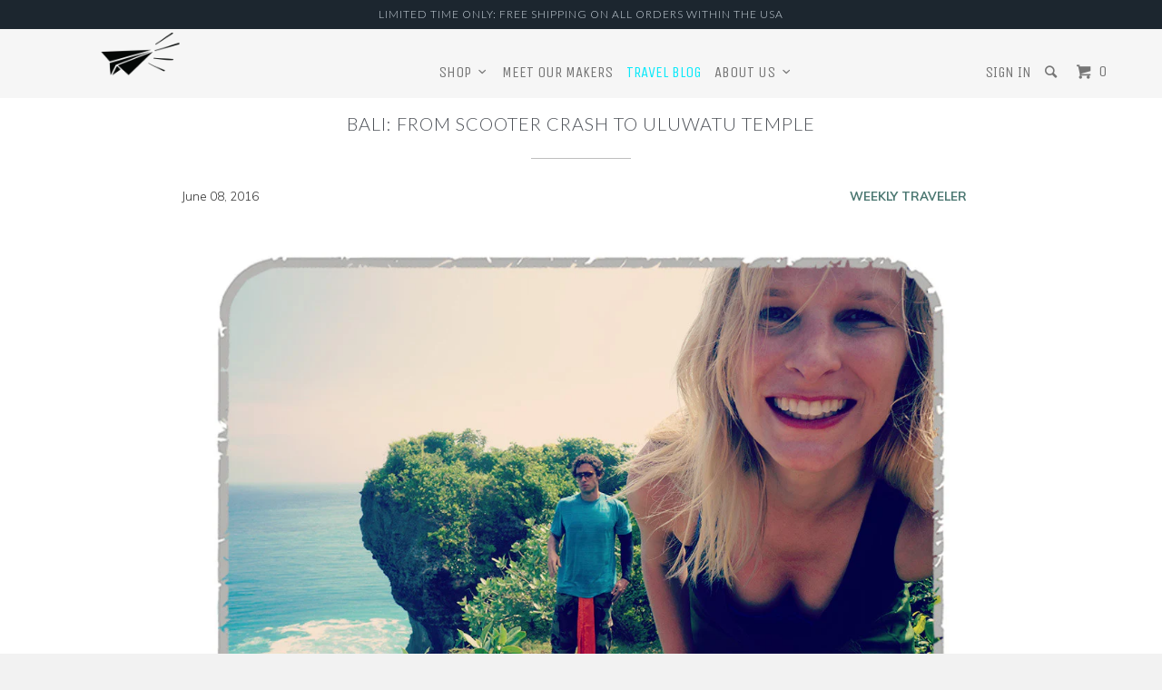

--- FILE ---
content_type: text/html; charset=utf-8
request_url: https://makerstravelers.com/blogs/travelers-and-tips/181649607-this-was-week-2
body_size: 14282
content:
<!DOCTYPE html>
<!--[if lt IE 7 ]><html class="ie ie6" lang="en"> <![endif]-->
<!--[if IE 7 ]><html class="ie ie7" lang="en"> <![endif]-->
<!--[if IE 8 ]><html class="ie ie8" lang="en"> <![endif]-->
<!--[if IE 9 ]><html class="ie ie9" lang="en"> <![endif]-->
<!--[if (gte IE 10)|!(IE)]><!--><html lang="en"> <!--<![endif]-->
  <head>
    <meta charset="utf-8">
    <meta http-equiv="cleartype" content="on">
    <meta name="robots" content="index,follow">

    
    <title>A Week #2 recap of our new life abroad in Bali - Makers Travelers</title>

    
      <meta name="description" content="The Weekly Traveler is Megan and Tyler&#39;s recap of highlights and memorable moments after a full week of traveling around our new home.    This Was Our Second Week In Bali   Saw what the edge of the world probably looks like - - - And Megan played a little game of chicken with it - - - We both ended up with a case of th" />
    

    <!-- Custom Fonts -->
    
      <link href="//fonts.googleapis.com/css?family=.|Cabin:light,normal,bold|Lato:light,normal,bold|Unica+One:light,normal,bold|Muli:light,normal,bold|Muli:light,normal,bold" rel="stylesheet" type="text/css" />
    

    

<meta name="author" content="Makers Travelers">
<meta property="og:url" content="https://makerstravelers.com/blogs/travelers-and-tips/181649607-this-was-week-2">
<meta property="og:site_name" content="Makers Travelers">


  <meta property="og:type" content="article">
  <meta property="og:title" content="Bali: From scooter crash to Uluwatu Temple">
  
  
    <meta property="og:image" content="http://makerstravelers.com/cdn/shop/articles/makers.travelers.week2.icon_600x.jpg?v=1465269389">
    <meta property="og:image:secure_url" content="https://makerstravelers.com/cdn/shop/articles/makers.travelers.week2.icon_600x.jpg?v=1465269389">
  


  <meta property="og:description" content="The Weekly Traveler is Megan and Tyler&#39;s recap of highlights and memorable moments after a full week of traveling around our new home.    This Was Our Second Week In Bali   Saw what the edge of the world probably looks like - - - And Megan played a little game of chicken with it - - - We both ended up with a case of th">




<meta name="twitter:card" content="summary">

  <meta name="twitter:title" content="Bali: From scooter crash to Uluwatu Temple">
  <meta name="twitter:description" content="The Weekly Traveler is Megan and Tyler&#39;s recap of highlights and memorable moments after a full week of traveling around our new home.    This Was Our Second Week In Bali   Saw what the edge of the world probably looks like - - - And Megan played a little game of chicken with it - - - We both ended up with a case of th">
  
    <meta property="twitter:image" content="http://makerstravelers.com/cdn/shop/articles/makers.travelers.week2.icon_600x.jpg?v=1465269389">
  


    
    

    <!-- Mobile Specific Metas -->
    <meta name="HandheldFriendly" content="True">
    <meta name="MobileOptimized" content="320">
    <meta name="viewport" content="width=device-width,initial-scale=1">
    <meta name="theme-color" content="#ffffff">

    <!-- Stylesheets for Parallax 2.4.4 -->
    <link href="//makerstravelers.com/cdn/shop/t/3/assets/styles.scss.css?v=102006936208275005061674755929" rel="stylesheet" type="text/css" media="all" />
    <link rel="shortcut icon" type="image/x-icon" href="//makerstravelers.com/cdn/shop/t/3/assets/favicon.png?v=11233173419804126731480524558">
    <link rel="canonical" href="https://makerstravelers.com/blogs/travelers-and-tips/181649607-this-was-week-2" />

    

    <script src="//makerstravelers.com/cdn/shop/t/3/assets/app.js?v=170282491561258679451505583172" type="text/javascript"></script>
    

    <!--[if lte IE 8]>
      <link href="//makerstravelers.com/cdn/shop/t/3/assets/ie.css?v=175465007136656118751480524554" rel="stylesheet" type="text/css" media="all" />
      <script src="//makerstravelers.com/cdn/shop/t/3/assets/skrollr.ie.js?v=116292453382836155221480524552" type="text/javascript"></script>
    <![endif]-->

    <script>window.performance && window.performance.mark && window.performance.mark('shopify.content_for_header.start');</script><meta id="shopify-digital-wallet" name="shopify-digital-wallet" content="/11941160/digital_wallets/dialog">
<meta name="shopify-checkout-api-token" content="f8cf11cdbafbacd1bef1baba534cbd39">
<meta id="in-context-paypal-metadata" data-shop-id="11941160" data-venmo-supported="false" data-environment="production" data-locale="en_US" data-paypal-v4="true" data-currency="USD">
<link rel="alternate" type="application/atom+xml" title="Feed" href="/blogs/travelers-and-tips.atom" />
<script async="async" src="/checkouts/internal/preloads.js?locale=en-US"></script>
<link rel="preconnect" href="https://shop.app" crossorigin="anonymous">
<script async="async" src="https://shop.app/checkouts/internal/preloads.js?locale=en-US&shop_id=11941160" crossorigin="anonymous"></script>
<script id="shopify-features" type="application/json">{"accessToken":"f8cf11cdbafbacd1bef1baba534cbd39","betas":["rich-media-storefront-analytics"],"domain":"makerstravelers.com","predictiveSearch":true,"shopId":11941160,"locale":"en"}</script>
<script>var Shopify = Shopify || {};
Shopify.shop = "makerstravelers.myshopify.com";
Shopify.locale = "en";
Shopify.currency = {"active":"USD","rate":"1.0"};
Shopify.country = "US";
Shopify.theme = {"name":"parallax-November-30-2016","id":162830026,"schema_name":null,"schema_version":null,"theme_store_id":null,"role":"main"};
Shopify.theme.handle = "null";
Shopify.theme.style = {"id":null,"handle":null};
Shopify.cdnHost = "makerstravelers.com/cdn";
Shopify.routes = Shopify.routes || {};
Shopify.routes.root = "/";</script>
<script type="module">!function(o){(o.Shopify=o.Shopify||{}).modules=!0}(window);</script>
<script>!function(o){function n(){var o=[];function n(){o.push(Array.prototype.slice.apply(arguments))}return n.q=o,n}var t=o.Shopify=o.Shopify||{};t.loadFeatures=n(),t.autoloadFeatures=n()}(window);</script>
<script>
  window.ShopifyPay = window.ShopifyPay || {};
  window.ShopifyPay.apiHost = "shop.app\/pay";
  window.ShopifyPay.redirectState = null;
</script>
<script id="shop-js-analytics" type="application/json">{"pageType":"article"}</script>
<script defer="defer" async type="module" src="//makerstravelers.com/cdn/shopifycloud/shop-js/modules/v2/client.init-shop-cart-sync_BN7fPSNr.en.esm.js"></script>
<script defer="defer" async type="module" src="//makerstravelers.com/cdn/shopifycloud/shop-js/modules/v2/chunk.common_Cbph3Kss.esm.js"></script>
<script defer="defer" async type="module" src="//makerstravelers.com/cdn/shopifycloud/shop-js/modules/v2/chunk.modal_DKumMAJ1.esm.js"></script>
<script type="module">
  await import("//makerstravelers.com/cdn/shopifycloud/shop-js/modules/v2/client.init-shop-cart-sync_BN7fPSNr.en.esm.js");
await import("//makerstravelers.com/cdn/shopifycloud/shop-js/modules/v2/chunk.common_Cbph3Kss.esm.js");
await import("//makerstravelers.com/cdn/shopifycloud/shop-js/modules/v2/chunk.modal_DKumMAJ1.esm.js");

  window.Shopify.SignInWithShop?.initShopCartSync?.({"fedCMEnabled":true,"windoidEnabled":true});

</script>
<script>
  window.Shopify = window.Shopify || {};
  if (!window.Shopify.featureAssets) window.Shopify.featureAssets = {};
  window.Shopify.featureAssets['shop-js'] = {"shop-cart-sync":["modules/v2/client.shop-cart-sync_CJVUk8Jm.en.esm.js","modules/v2/chunk.common_Cbph3Kss.esm.js","modules/v2/chunk.modal_DKumMAJ1.esm.js"],"init-fed-cm":["modules/v2/client.init-fed-cm_7Fvt41F4.en.esm.js","modules/v2/chunk.common_Cbph3Kss.esm.js","modules/v2/chunk.modal_DKumMAJ1.esm.js"],"init-shop-email-lookup-coordinator":["modules/v2/client.init-shop-email-lookup-coordinator_Cc088_bR.en.esm.js","modules/v2/chunk.common_Cbph3Kss.esm.js","modules/v2/chunk.modal_DKumMAJ1.esm.js"],"init-windoid":["modules/v2/client.init-windoid_hPopwJRj.en.esm.js","modules/v2/chunk.common_Cbph3Kss.esm.js","modules/v2/chunk.modal_DKumMAJ1.esm.js"],"shop-button":["modules/v2/client.shop-button_B0jaPSNF.en.esm.js","modules/v2/chunk.common_Cbph3Kss.esm.js","modules/v2/chunk.modal_DKumMAJ1.esm.js"],"shop-cash-offers":["modules/v2/client.shop-cash-offers_DPIskqss.en.esm.js","modules/v2/chunk.common_Cbph3Kss.esm.js","modules/v2/chunk.modal_DKumMAJ1.esm.js"],"shop-toast-manager":["modules/v2/client.shop-toast-manager_CK7RT69O.en.esm.js","modules/v2/chunk.common_Cbph3Kss.esm.js","modules/v2/chunk.modal_DKumMAJ1.esm.js"],"init-shop-cart-sync":["modules/v2/client.init-shop-cart-sync_BN7fPSNr.en.esm.js","modules/v2/chunk.common_Cbph3Kss.esm.js","modules/v2/chunk.modal_DKumMAJ1.esm.js"],"init-customer-accounts-sign-up":["modules/v2/client.init-customer-accounts-sign-up_CfPf4CXf.en.esm.js","modules/v2/client.shop-login-button_DeIztwXF.en.esm.js","modules/v2/chunk.common_Cbph3Kss.esm.js","modules/v2/chunk.modal_DKumMAJ1.esm.js"],"pay-button":["modules/v2/client.pay-button_CgIwFSYN.en.esm.js","modules/v2/chunk.common_Cbph3Kss.esm.js","modules/v2/chunk.modal_DKumMAJ1.esm.js"],"init-customer-accounts":["modules/v2/client.init-customer-accounts_DQ3x16JI.en.esm.js","modules/v2/client.shop-login-button_DeIztwXF.en.esm.js","modules/v2/chunk.common_Cbph3Kss.esm.js","modules/v2/chunk.modal_DKumMAJ1.esm.js"],"avatar":["modules/v2/client.avatar_BTnouDA3.en.esm.js"],"init-shop-for-new-customer-accounts":["modules/v2/client.init-shop-for-new-customer-accounts_CsZy_esa.en.esm.js","modules/v2/client.shop-login-button_DeIztwXF.en.esm.js","modules/v2/chunk.common_Cbph3Kss.esm.js","modules/v2/chunk.modal_DKumMAJ1.esm.js"],"shop-follow-button":["modules/v2/client.shop-follow-button_BRMJjgGd.en.esm.js","modules/v2/chunk.common_Cbph3Kss.esm.js","modules/v2/chunk.modal_DKumMAJ1.esm.js"],"checkout-modal":["modules/v2/client.checkout-modal_B9Drz_yf.en.esm.js","modules/v2/chunk.common_Cbph3Kss.esm.js","modules/v2/chunk.modal_DKumMAJ1.esm.js"],"shop-login-button":["modules/v2/client.shop-login-button_DeIztwXF.en.esm.js","modules/v2/chunk.common_Cbph3Kss.esm.js","modules/v2/chunk.modal_DKumMAJ1.esm.js"],"lead-capture":["modules/v2/client.lead-capture_DXYzFM3R.en.esm.js","modules/v2/chunk.common_Cbph3Kss.esm.js","modules/v2/chunk.modal_DKumMAJ1.esm.js"],"shop-login":["modules/v2/client.shop-login_CA5pJqmO.en.esm.js","modules/v2/chunk.common_Cbph3Kss.esm.js","modules/v2/chunk.modal_DKumMAJ1.esm.js"],"payment-terms":["modules/v2/client.payment-terms_BxzfvcZJ.en.esm.js","modules/v2/chunk.common_Cbph3Kss.esm.js","modules/v2/chunk.modal_DKumMAJ1.esm.js"]};
</script>
<script id="__st">var __st={"a":11941160,"offset":-28800,"reqid":"cce5c7dd-a9e5-4ad6-975d-b77b3705d64e-1770138148","pageurl":"makerstravelers.com\/blogs\/travelers-and-tips\/181649607-this-was-week-2","s":"articles-181649607","u":"44f00082cca1","p":"article","rtyp":"article","rid":181649607};</script>
<script>window.ShopifyPaypalV4VisibilityTracking = true;</script>
<script id="captcha-bootstrap">!function(){'use strict';const t='contact',e='account',n='new_comment',o=[[t,t],['blogs',n],['comments',n],[t,'customer']],c=[[e,'customer_login'],[e,'guest_login'],[e,'recover_customer_password'],[e,'create_customer']],r=t=>t.map((([t,e])=>`form[action*='/${t}']:not([data-nocaptcha='true']) input[name='form_type'][value='${e}']`)).join(','),a=t=>()=>t?[...document.querySelectorAll(t)].map((t=>t.form)):[];function s(){const t=[...o],e=r(t);return a(e)}const i='password',u='form_key',d=['recaptcha-v3-token','g-recaptcha-response','h-captcha-response',i],f=()=>{try{return window.sessionStorage}catch{return}},m='__shopify_v',_=t=>t.elements[u];function p(t,e,n=!1){try{const o=window.sessionStorage,c=JSON.parse(o.getItem(e)),{data:r}=function(t){const{data:e,action:n}=t;return t[m]||n?{data:e,action:n}:{data:t,action:n}}(c);for(const[e,n]of Object.entries(r))t.elements[e]&&(t.elements[e].value=n);n&&o.removeItem(e)}catch(o){console.error('form repopulation failed',{error:o})}}const l='form_type',E='cptcha';function T(t){t.dataset[E]=!0}const w=window,h=w.document,L='Shopify',v='ce_forms',y='captcha';let A=!1;((t,e)=>{const n=(g='f06e6c50-85a8-45c8-87d0-21a2b65856fe',I='https://cdn.shopify.com/shopifycloud/storefront-forms-hcaptcha/ce_storefront_forms_captcha_hcaptcha.v1.5.2.iife.js',D={infoText:'Protected by hCaptcha',privacyText:'Privacy',termsText:'Terms'},(t,e,n)=>{const o=w[L][v],c=o.bindForm;if(c)return c(t,g,e,D).then(n);var r;o.q.push([[t,g,e,D],n]),r=I,A||(h.body.append(Object.assign(h.createElement('script'),{id:'captcha-provider',async:!0,src:r})),A=!0)});var g,I,D;w[L]=w[L]||{},w[L][v]=w[L][v]||{},w[L][v].q=[],w[L][y]=w[L][y]||{},w[L][y].protect=function(t,e){n(t,void 0,e),T(t)},Object.freeze(w[L][y]),function(t,e,n,w,h,L){const[v,y,A,g]=function(t,e,n){const i=e?o:[],u=t?c:[],d=[...i,...u],f=r(d),m=r(i),_=r(d.filter((([t,e])=>n.includes(e))));return[a(f),a(m),a(_),s()]}(w,h,L),I=t=>{const e=t.target;return e instanceof HTMLFormElement?e:e&&e.form},D=t=>v().includes(t);t.addEventListener('submit',(t=>{const e=I(t);if(!e)return;const n=D(e)&&!e.dataset.hcaptchaBound&&!e.dataset.recaptchaBound,o=_(e),c=g().includes(e)&&(!o||!o.value);(n||c)&&t.preventDefault(),c&&!n&&(function(t){try{if(!f())return;!function(t){const e=f();if(!e)return;const n=_(t);if(!n)return;const o=n.value;o&&e.removeItem(o)}(t);const e=Array.from(Array(32),(()=>Math.random().toString(36)[2])).join('');!function(t,e){_(t)||t.append(Object.assign(document.createElement('input'),{type:'hidden',name:u})),t.elements[u].value=e}(t,e),function(t,e){const n=f();if(!n)return;const o=[...t.querySelectorAll(`input[type='${i}']`)].map((({name:t})=>t)),c=[...d,...o],r={};for(const[a,s]of new FormData(t).entries())c.includes(a)||(r[a]=s);n.setItem(e,JSON.stringify({[m]:1,action:t.action,data:r}))}(t,e)}catch(e){console.error('failed to persist form',e)}}(e),e.submit())}));const S=(t,e)=>{t&&!t.dataset[E]&&(n(t,e.some((e=>e===t))),T(t))};for(const o of['focusin','change'])t.addEventListener(o,(t=>{const e=I(t);D(e)&&S(e,y())}));const B=e.get('form_key'),M=e.get(l),P=B&&M;t.addEventListener('DOMContentLoaded',(()=>{const t=y();if(P)for(const e of t)e.elements[l].value===M&&p(e,B);[...new Set([...A(),...v().filter((t=>'true'===t.dataset.shopifyCaptcha))])].forEach((e=>S(e,t)))}))}(h,new URLSearchParams(w.location.search),n,t,e,['guest_login'])})(!0,!0)}();</script>
<script integrity="sha256-4kQ18oKyAcykRKYeNunJcIwy7WH5gtpwJnB7kiuLZ1E=" data-source-attribution="shopify.loadfeatures" defer="defer" src="//makerstravelers.com/cdn/shopifycloud/storefront/assets/storefront/load_feature-a0a9edcb.js" crossorigin="anonymous"></script>
<script crossorigin="anonymous" defer="defer" src="//makerstravelers.com/cdn/shopifycloud/storefront/assets/shopify_pay/storefront-65b4c6d7.js?v=20250812"></script>
<script data-source-attribution="shopify.dynamic_checkout.dynamic.init">var Shopify=Shopify||{};Shopify.PaymentButton=Shopify.PaymentButton||{isStorefrontPortableWallets:!0,init:function(){window.Shopify.PaymentButton.init=function(){};var t=document.createElement("script");t.src="https://makerstravelers.com/cdn/shopifycloud/portable-wallets/latest/portable-wallets.en.js",t.type="module",document.head.appendChild(t)}};
</script>
<script data-source-attribution="shopify.dynamic_checkout.buyer_consent">
  function portableWalletsHideBuyerConsent(e){var t=document.getElementById("shopify-buyer-consent"),n=document.getElementById("shopify-subscription-policy-button");t&&n&&(t.classList.add("hidden"),t.setAttribute("aria-hidden","true"),n.removeEventListener("click",e))}function portableWalletsShowBuyerConsent(e){var t=document.getElementById("shopify-buyer-consent"),n=document.getElementById("shopify-subscription-policy-button");t&&n&&(t.classList.remove("hidden"),t.removeAttribute("aria-hidden"),n.addEventListener("click",e))}window.Shopify?.PaymentButton&&(window.Shopify.PaymentButton.hideBuyerConsent=portableWalletsHideBuyerConsent,window.Shopify.PaymentButton.showBuyerConsent=portableWalletsShowBuyerConsent);
</script>
<script data-source-attribution="shopify.dynamic_checkout.cart.bootstrap">document.addEventListener("DOMContentLoaded",(function(){function t(){return document.querySelector("shopify-accelerated-checkout-cart, shopify-accelerated-checkout")}if(t())Shopify.PaymentButton.init();else{new MutationObserver((function(e,n){t()&&(Shopify.PaymentButton.init(),n.disconnect())})).observe(document.body,{childList:!0,subtree:!0})}}));
</script>
<link id="shopify-accelerated-checkout-styles" rel="stylesheet" media="screen" href="https://makerstravelers.com/cdn/shopifycloud/portable-wallets/latest/accelerated-checkout-backwards-compat.css" crossorigin="anonymous">
<style id="shopify-accelerated-checkout-cart">
        #shopify-buyer-consent {
  margin-top: 1em;
  display: inline-block;
  width: 100%;
}

#shopify-buyer-consent.hidden {
  display: none;
}

#shopify-subscription-policy-button {
  background: none;
  border: none;
  padding: 0;
  text-decoration: underline;
  font-size: inherit;
  cursor: pointer;
}

#shopify-subscription-policy-button::before {
  box-shadow: none;
}

      </style>

<script>window.performance && window.performance.mark && window.performance.mark('shopify.content_for_header.end');</script>
  <link href="https://monorail-edge.shopifysvc.com" rel="dns-prefetch">
<script>(function(){if ("sendBeacon" in navigator && "performance" in window) {try {var session_token_from_headers = performance.getEntriesByType('navigation')[0].serverTiming.find(x => x.name == '_s').description;} catch {var session_token_from_headers = undefined;}var session_cookie_matches = document.cookie.match(/_shopify_s=([^;]*)/);var session_token_from_cookie = session_cookie_matches && session_cookie_matches.length === 2 ? session_cookie_matches[1] : "";var session_token = session_token_from_headers || session_token_from_cookie || "";function handle_abandonment_event(e) {var entries = performance.getEntries().filter(function(entry) {return /monorail-edge.shopifysvc.com/.test(entry.name);});if (!window.abandonment_tracked && entries.length === 0) {window.abandonment_tracked = true;var currentMs = Date.now();var navigation_start = performance.timing.navigationStart;var payload = {shop_id: 11941160,url: window.location.href,navigation_start,duration: currentMs - navigation_start,session_token,page_type: "article"};window.navigator.sendBeacon("https://monorail-edge.shopifysvc.com/v1/produce", JSON.stringify({schema_id: "online_store_buyer_site_abandonment/1.1",payload: payload,metadata: {event_created_at_ms: currentMs,event_sent_at_ms: currentMs}}));}}window.addEventListener('pagehide', handle_abandonment_event);}}());</script>
<script id="web-pixels-manager-setup">(function e(e,d,r,n,o){if(void 0===o&&(o={}),!Boolean(null===(a=null===(i=window.Shopify)||void 0===i?void 0:i.analytics)||void 0===a?void 0:a.replayQueue)){var i,a;window.Shopify=window.Shopify||{};var t=window.Shopify;t.analytics=t.analytics||{};var s=t.analytics;s.replayQueue=[],s.publish=function(e,d,r){return s.replayQueue.push([e,d,r]),!0};try{self.performance.mark("wpm:start")}catch(e){}var l=function(){var e={modern:/Edge?\/(1{2}[4-9]|1[2-9]\d|[2-9]\d{2}|\d{4,})\.\d+(\.\d+|)|Firefox\/(1{2}[4-9]|1[2-9]\d|[2-9]\d{2}|\d{4,})\.\d+(\.\d+|)|Chrom(ium|e)\/(9{2}|\d{3,})\.\d+(\.\d+|)|(Maci|X1{2}).+ Version\/(15\.\d+|(1[6-9]|[2-9]\d|\d{3,})\.\d+)([,.]\d+|)( \(\w+\)|)( Mobile\/\w+|) Safari\/|Chrome.+OPR\/(9{2}|\d{3,})\.\d+\.\d+|(CPU[ +]OS|iPhone[ +]OS|CPU[ +]iPhone|CPU IPhone OS|CPU iPad OS)[ +]+(15[._]\d+|(1[6-9]|[2-9]\d|\d{3,})[._]\d+)([._]\d+|)|Android:?[ /-](13[3-9]|1[4-9]\d|[2-9]\d{2}|\d{4,})(\.\d+|)(\.\d+|)|Android.+Firefox\/(13[5-9]|1[4-9]\d|[2-9]\d{2}|\d{4,})\.\d+(\.\d+|)|Android.+Chrom(ium|e)\/(13[3-9]|1[4-9]\d|[2-9]\d{2}|\d{4,})\.\d+(\.\d+|)|SamsungBrowser\/([2-9]\d|\d{3,})\.\d+/,legacy:/Edge?\/(1[6-9]|[2-9]\d|\d{3,})\.\d+(\.\d+|)|Firefox\/(5[4-9]|[6-9]\d|\d{3,})\.\d+(\.\d+|)|Chrom(ium|e)\/(5[1-9]|[6-9]\d|\d{3,})\.\d+(\.\d+|)([\d.]+$|.*Safari\/(?![\d.]+ Edge\/[\d.]+$))|(Maci|X1{2}).+ Version\/(10\.\d+|(1[1-9]|[2-9]\d|\d{3,})\.\d+)([,.]\d+|)( \(\w+\)|)( Mobile\/\w+|) Safari\/|Chrome.+OPR\/(3[89]|[4-9]\d|\d{3,})\.\d+\.\d+|(CPU[ +]OS|iPhone[ +]OS|CPU[ +]iPhone|CPU IPhone OS|CPU iPad OS)[ +]+(10[._]\d+|(1[1-9]|[2-9]\d|\d{3,})[._]\d+)([._]\d+|)|Android:?[ /-](13[3-9]|1[4-9]\d|[2-9]\d{2}|\d{4,})(\.\d+|)(\.\d+|)|Mobile Safari.+OPR\/([89]\d|\d{3,})\.\d+\.\d+|Android.+Firefox\/(13[5-9]|1[4-9]\d|[2-9]\d{2}|\d{4,})\.\d+(\.\d+|)|Android.+Chrom(ium|e)\/(13[3-9]|1[4-9]\d|[2-9]\d{2}|\d{4,})\.\d+(\.\d+|)|Android.+(UC? ?Browser|UCWEB|U3)[ /]?(15\.([5-9]|\d{2,})|(1[6-9]|[2-9]\d|\d{3,})\.\d+)\.\d+|SamsungBrowser\/(5\.\d+|([6-9]|\d{2,})\.\d+)|Android.+MQ{2}Browser\/(14(\.(9|\d{2,})|)|(1[5-9]|[2-9]\d|\d{3,})(\.\d+|))(\.\d+|)|K[Aa][Ii]OS\/(3\.\d+|([4-9]|\d{2,})\.\d+)(\.\d+|)/},d=e.modern,r=e.legacy,n=navigator.userAgent;return n.match(d)?"modern":n.match(r)?"legacy":"unknown"}(),u="modern"===l?"modern":"legacy",c=(null!=n?n:{modern:"",legacy:""})[u],f=function(e){return[e.baseUrl,"/wpm","/b",e.hashVersion,"modern"===e.buildTarget?"m":"l",".js"].join("")}({baseUrl:d,hashVersion:r,buildTarget:u}),m=function(e){var d=e.version,r=e.bundleTarget,n=e.surface,o=e.pageUrl,i=e.monorailEndpoint;return{emit:function(e){var a=e.status,t=e.errorMsg,s=(new Date).getTime(),l=JSON.stringify({metadata:{event_sent_at_ms:s},events:[{schema_id:"web_pixels_manager_load/3.1",payload:{version:d,bundle_target:r,page_url:o,status:a,surface:n,error_msg:t},metadata:{event_created_at_ms:s}}]});if(!i)return console&&console.warn&&console.warn("[Web Pixels Manager] No Monorail endpoint provided, skipping logging."),!1;try{return self.navigator.sendBeacon.bind(self.navigator)(i,l)}catch(e){}var u=new XMLHttpRequest;try{return u.open("POST",i,!0),u.setRequestHeader("Content-Type","text/plain"),u.send(l),!0}catch(e){return console&&console.warn&&console.warn("[Web Pixels Manager] Got an unhandled error while logging to Monorail."),!1}}}}({version:r,bundleTarget:l,surface:e.surface,pageUrl:self.location.href,monorailEndpoint:e.monorailEndpoint});try{o.browserTarget=l,function(e){var d=e.src,r=e.async,n=void 0===r||r,o=e.onload,i=e.onerror,a=e.sri,t=e.scriptDataAttributes,s=void 0===t?{}:t,l=document.createElement("script"),u=document.querySelector("head"),c=document.querySelector("body");if(l.async=n,l.src=d,a&&(l.integrity=a,l.crossOrigin="anonymous"),s)for(var f in s)if(Object.prototype.hasOwnProperty.call(s,f))try{l.dataset[f]=s[f]}catch(e){}if(o&&l.addEventListener("load",o),i&&l.addEventListener("error",i),u)u.appendChild(l);else{if(!c)throw new Error("Did not find a head or body element to append the script");c.appendChild(l)}}({src:f,async:!0,onload:function(){if(!function(){var e,d;return Boolean(null===(d=null===(e=window.Shopify)||void 0===e?void 0:e.analytics)||void 0===d?void 0:d.initialized)}()){var d=window.webPixelsManager.init(e)||void 0;if(d){var r=window.Shopify.analytics;r.replayQueue.forEach((function(e){var r=e[0],n=e[1],o=e[2];d.publishCustomEvent(r,n,o)})),r.replayQueue=[],r.publish=d.publishCustomEvent,r.visitor=d.visitor,r.initialized=!0}}},onerror:function(){return m.emit({status:"failed",errorMsg:"".concat(f," has failed to load")})},sri:function(e){var d=/^sha384-[A-Za-z0-9+/=]+$/;return"string"==typeof e&&d.test(e)}(c)?c:"",scriptDataAttributes:o}),m.emit({status:"loading"})}catch(e){m.emit({status:"failed",errorMsg:(null==e?void 0:e.message)||"Unknown error"})}}})({shopId: 11941160,storefrontBaseUrl: "https://makerstravelers.com",extensionsBaseUrl: "https://extensions.shopifycdn.com/cdn/shopifycloud/web-pixels-manager",monorailEndpoint: "https://monorail-edge.shopifysvc.com/unstable/produce_batch",surface: "storefront-renderer",enabledBetaFlags: ["2dca8a86"],webPixelsConfigList: [{"id":"106299589","eventPayloadVersion":"v1","runtimeContext":"LAX","scriptVersion":"1","type":"CUSTOM","privacyPurposes":["ANALYTICS"],"name":"Google Analytics tag (migrated)"},{"id":"shopify-app-pixel","configuration":"{}","eventPayloadVersion":"v1","runtimeContext":"STRICT","scriptVersion":"0450","apiClientId":"shopify-pixel","type":"APP","privacyPurposes":["ANALYTICS","MARKETING"]},{"id":"shopify-custom-pixel","eventPayloadVersion":"v1","runtimeContext":"LAX","scriptVersion":"0450","apiClientId":"shopify-pixel","type":"CUSTOM","privacyPurposes":["ANALYTICS","MARKETING"]}],isMerchantRequest: false,initData: {"shop":{"name":"Makers Travelers","paymentSettings":{"currencyCode":"USD"},"myshopifyDomain":"makerstravelers.myshopify.com","countryCode":"US","storefrontUrl":"https:\/\/makerstravelers.com"},"customer":null,"cart":null,"checkout":null,"productVariants":[],"purchasingCompany":null},},"https://makerstravelers.com/cdn","3918e4e0wbf3ac3cepc5707306mb02b36c6",{"modern":"","legacy":""},{"shopId":"11941160","storefrontBaseUrl":"https:\/\/makerstravelers.com","extensionBaseUrl":"https:\/\/extensions.shopifycdn.com\/cdn\/shopifycloud\/web-pixels-manager","surface":"storefront-renderer","enabledBetaFlags":"[\"2dca8a86\"]","isMerchantRequest":"false","hashVersion":"3918e4e0wbf3ac3cepc5707306mb02b36c6","publish":"custom","events":"[[\"page_viewed\",{}]]"});</script><script>
  window.ShopifyAnalytics = window.ShopifyAnalytics || {};
  window.ShopifyAnalytics.meta = window.ShopifyAnalytics.meta || {};
  window.ShopifyAnalytics.meta.currency = 'USD';
  var meta = {"page":{"pageType":"article","resourceType":"article","resourceId":181649607,"requestId":"cce5c7dd-a9e5-4ad6-975d-b77b3705d64e-1770138148"}};
  for (var attr in meta) {
    window.ShopifyAnalytics.meta[attr] = meta[attr];
  }
</script>
<script class="analytics">
  (function () {
    var customDocumentWrite = function(content) {
      var jquery = null;

      if (window.jQuery) {
        jquery = window.jQuery;
      } else if (window.Checkout && window.Checkout.$) {
        jquery = window.Checkout.$;
      }

      if (jquery) {
        jquery('body').append(content);
      }
    };

    var hasLoggedConversion = function(token) {
      if (token) {
        return document.cookie.indexOf('loggedConversion=' + token) !== -1;
      }
      return false;
    }

    var setCookieIfConversion = function(token) {
      if (token) {
        var twoMonthsFromNow = new Date(Date.now());
        twoMonthsFromNow.setMonth(twoMonthsFromNow.getMonth() + 2);

        document.cookie = 'loggedConversion=' + token + '; expires=' + twoMonthsFromNow;
      }
    }

    var trekkie = window.ShopifyAnalytics.lib = window.trekkie = window.trekkie || [];
    if (trekkie.integrations) {
      return;
    }
    trekkie.methods = [
      'identify',
      'page',
      'ready',
      'track',
      'trackForm',
      'trackLink'
    ];
    trekkie.factory = function(method) {
      return function() {
        var args = Array.prototype.slice.call(arguments);
        args.unshift(method);
        trekkie.push(args);
        return trekkie;
      };
    };
    for (var i = 0; i < trekkie.methods.length; i++) {
      var key = trekkie.methods[i];
      trekkie[key] = trekkie.factory(key);
    }
    trekkie.load = function(config) {
      trekkie.config = config || {};
      trekkie.config.initialDocumentCookie = document.cookie;
      var first = document.getElementsByTagName('script')[0];
      var script = document.createElement('script');
      script.type = 'text/javascript';
      script.onerror = function(e) {
        var scriptFallback = document.createElement('script');
        scriptFallback.type = 'text/javascript';
        scriptFallback.onerror = function(error) {
                var Monorail = {
      produce: function produce(monorailDomain, schemaId, payload) {
        var currentMs = new Date().getTime();
        var event = {
          schema_id: schemaId,
          payload: payload,
          metadata: {
            event_created_at_ms: currentMs,
            event_sent_at_ms: currentMs
          }
        };
        return Monorail.sendRequest("https://" + monorailDomain + "/v1/produce", JSON.stringify(event));
      },
      sendRequest: function sendRequest(endpointUrl, payload) {
        // Try the sendBeacon API
        if (window && window.navigator && typeof window.navigator.sendBeacon === 'function' && typeof window.Blob === 'function' && !Monorail.isIos12()) {
          var blobData = new window.Blob([payload], {
            type: 'text/plain'
          });

          if (window.navigator.sendBeacon(endpointUrl, blobData)) {
            return true;
          } // sendBeacon was not successful

        } // XHR beacon

        var xhr = new XMLHttpRequest();

        try {
          xhr.open('POST', endpointUrl);
          xhr.setRequestHeader('Content-Type', 'text/plain');
          xhr.send(payload);
        } catch (e) {
          console.log(e);
        }

        return false;
      },
      isIos12: function isIos12() {
        return window.navigator.userAgent.lastIndexOf('iPhone; CPU iPhone OS 12_') !== -1 || window.navigator.userAgent.lastIndexOf('iPad; CPU OS 12_') !== -1;
      }
    };
    Monorail.produce('monorail-edge.shopifysvc.com',
      'trekkie_storefront_load_errors/1.1',
      {shop_id: 11941160,
      theme_id: 162830026,
      app_name: "storefront",
      context_url: window.location.href,
      source_url: "//makerstravelers.com/cdn/s/trekkie.storefront.79098466c851f41c92951ae7d219bd75d823e9dd.min.js"});

        };
        scriptFallback.async = true;
        scriptFallback.src = '//makerstravelers.com/cdn/s/trekkie.storefront.79098466c851f41c92951ae7d219bd75d823e9dd.min.js';
        first.parentNode.insertBefore(scriptFallback, first);
      };
      script.async = true;
      script.src = '//makerstravelers.com/cdn/s/trekkie.storefront.79098466c851f41c92951ae7d219bd75d823e9dd.min.js';
      first.parentNode.insertBefore(script, first);
    };
    trekkie.load(
      {"Trekkie":{"appName":"storefront","development":false,"defaultAttributes":{"shopId":11941160,"isMerchantRequest":null,"themeId":162830026,"themeCityHash":"9771967911619923591","contentLanguage":"en","currency":"USD","eventMetadataId":"63237e31-637d-459b-8ad9-21b3941f7fa8"},"isServerSideCookieWritingEnabled":true,"monorailRegion":"shop_domain","enabledBetaFlags":["65f19447","b5387b81"]},"Session Attribution":{},"S2S":{"facebookCapiEnabled":false,"source":"trekkie-storefront-renderer","apiClientId":580111}}
    );

    var loaded = false;
    trekkie.ready(function() {
      if (loaded) return;
      loaded = true;

      window.ShopifyAnalytics.lib = window.trekkie;

      var originalDocumentWrite = document.write;
      document.write = customDocumentWrite;
      try { window.ShopifyAnalytics.merchantGoogleAnalytics.call(this); } catch(error) {};
      document.write = originalDocumentWrite;

      window.ShopifyAnalytics.lib.page(null,{"pageType":"article","resourceType":"article","resourceId":181649607,"requestId":"cce5c7dd-a9e5-4ad6-975d-b77b3705d64e-1770138148","shopifyEmitted":true});

      var match = window.location.pathname.match(/checkouts\/(.+)\/(thank_you|post_purchase)/)
      var token = match? match[1]: undefined;
      if (!hasLoggedConversion(token)) {
        setCookieIfConversion(token);
        
      }
    });


        var eventsListenerScript = document.createElement('script');
        eventsListenerScript.async = true;
        eventsListenerScript.src = "//makerstravelers.com/cdn/shopifycloud/storefront/assets/shop_events_listener-3da45d37.js";
        document.getElementsByTagName('head')[0].appendChild(eventsListenerScript);

})();</script>
  <script>
  if (!window.ga || (window.ga && typeof window.ga !== 'function')) {
    window.ga = function ga() {
      (window.ga.q = window.ga.q || []).push(arguments);
      if (window.Shopify && window.Shopify.analytics && typeof window.Shopify.analytics.publish === 'function') {
        window.Shopify.analytics.publish("ga_stub_called", {}, {sendTo: "google_osp_migration"});
      }
      console.error("Shopify's Google Analytics stub called with:", Array.from(arguments), "\nSee https://help.shopify.com/manual/promoting-marketing/pixels/pixel-migration#google for more information.");
    };
    if (window.Shopify && window.Shopify.analytics && typeof window.Shopify.analytics.publish === 'function') {
      window.Shopify.analytics.publish("ga_stub_initialized", {}, {sendTo: "google_osp_migration"});
    }
  }
</script>
<script
  defer
  src="https://makerstravelers.com/cdn/shopifycloud/perf-kit/shopify-perf-kit-3.1.0.min.js"
  data-application="storefront-renderer"
  data-shop-id="11941160"
  data-render-region="gcp-us-central1"
  data-page-type="article"
  data-theme-instance-id="162830026"
  data-theme-name=""
  data-theme-version=""
  data-monorail-region="shop_domain"
  data-resource-timing-sampling-rate="10"
  data-shs="true"
  data-shs-beacon="true"
  data-shs-export-with-fetch="true"
  data-shs-logs-sample-rate="1"
  data-shs-beacon-endpoint="https://makerstravelers.com/api/collect"
></script>
</head>
  
  <body class="article ">
    <div id="content_wrapper">
      
        
          <div class="promo_banner">
            LIMITED TIME ONLY: FREE SHIPPING ON ALL ORDERS WITHIN THE USA
          </div>
        
      
      <div>
        <div id="header" class="mm-fixed-top">
          <a href="#nav" class="icon-menu"><span>Menu</span></a>
          <a href="https://makerstravelers.com" title="Makers Travelers" class="mobile_logo logo">
            
              <img src="//makerstravelers.com/cdn/shop/t/3/assets/logo.png?v=41331178928342785921480524562" alt="Makers Travelers" data-src="//makerstravelers.com/cdn/shop/t/3/assets/logo.png?v=41331178928342785921480524562"  />
            
          </a>
          <a href="#cart" class="icon-cart right"><span>0</span></a>
        </div>

        <div class="hidden">
          <div id="nav">
            <ul>
              
                
                  <li ><span>Shop</span>
                    <ul>
                      
                        
                          <li ><a href="/collections/all">All Products</a></li>
                        
                      
                        
                          <li ><a href="/collections/products-by-maker">By Maker</a></li>
                        
                      
                        
                          <li ><a href="/collections/products-by-country">By Country</a></li>
                        
                      
                    </ul>
                  </li>
                
              
                
                  <li ><a href="/collections/products-by-maker">Meet Our Makers</a></li>
                
              
                
                  <li class="Selected"><a href="/blogs/travelers-and-tips">Travel Blog</a></li>
                
              
                
                  <li ><span>About Us</span>
                    <ul>
                      
                        
                          <li ><a href="/pages/about-us">Our Story</a></li>
                        
                      
                        
                          <li ><a href="/pages/we-love-getting-hellos-for-any-reason-at-all-really">Contact</a></li>
                        
                      
                    </ul>
                  </li>
                
              
              
                
                  <li>
                    <a href="https://makerstravelers.com/customer_authentication/redirect?locale=en&amp;region_country=US" id="customer_login_link">Sign in</a>
                  </li>
                
              
            </ul>
          </div>

          <form action="/checkout" method="post" id="cart">
            <ul data-money-format="$ {{amount}}" data-shop-currency="USD" data-shop-name="Makers Travelers">
              <li class="mm-subtitle"><a class="continue ss-icon" href="#cart">&#x2421;</a></li>

              
                <li class="empty_cart">Your Cart is Empty</li>
              
            </ul>
          </form>
        </div>

        <div class="header mm-fixed-top   header_bar">
          <div class="container">
            <div class="three columns logo">
              <a href="https://makerstravelers.com" title="Makers Travelers">
                
                  <img src="//makerstravelers.com/cdn/shop/t/3/assets/logo.png?v=41331178928342785921480524562"  alt="Makers Travelers" data-src="//makerstravelers.com/cdn/shop/t/3/assets/logo.png?v=41331178928342785921480524562"  />
                
              </a>
            </div>

            <div class="thirteen columns nav mobile_hidden">
              <ul class="menu right">
                
                
                  <li>
                    <a href="/account" title="My Account ">Sign in</a>
                  </li>
                
                
                  <li class="search">
                    <a href="/search" title="Search" class="icon-search" id="search-toggle"></a>
                  </li>
                
                <li class="cart">
                  <a href="#cart" class="icon-cart cart-button"><span>0</span></a>
                </li>
              </ul>

              <ul class="menu center">
                
                  

                    
                    
                    
                    

                    <li><a href="/" class="sub-menu  ">Shop
                      &nbsp;<span class="icon-down-arrow"></span></a>
                      <div class="dropdown animated fadeIn ">
                        <div class="dropdown_links clearfix">
                          <ul>
                            
                            
                            
                              
                              <li><a href="/collections/all">All Products</a></li>
                              

                              
                            
                              
                              <li><a href="/collections/products-by-maker">By Maker</a></li>
                              

                              
                            
                              
                              <li><a href="/collections/products-by-country">By Country</a></li>
                              

                              
                            
                          </ul>
                        </div>
                      </div>
                    </li>
                  
                
                  
                    <li><a href="/collections/products-by-maker" class="top-link ">Meet Our Makers</a></li>
                  
                
                  
                    <li><a href="/blogs/travelers-and-tips" class="top-link active">Travel Blog</a></li>
                  
                
                  

                    
                    
                    
                    

                    <li><a href="/" class="sub-menu  ">About Us
                      &nbsp;<span class="icon-down-arrow"></span></a>
                      <div class="dropdown animated fadeIn ">
                        <div class="dropdown_links clearfix">
                          <ul>
                            
                            
                            
                              
                              <li><a href="/pages/about-us">Our Story</a></li>
                              

                              
                            
                              
                              <li><a href="/pages/we-love-getting-hellos-for-any-reason-at-all-really">Contact</a></li>
                              

                              
                            
                          </ul>
                        </div>
                      </div>
                    </li>
                  
                
              </ul>
            </div>
          </div>
        </div>


        
          <div class="container main content">
        

        
          


  
  <div class="twelve columns offset-by-two">
    <div class="section clearfix">
    

      

      
        <h1 class="center article_title">Bali: From scooter crash to Uluwatu Temple</h1>
        
          <div class="feature_divider"></div>
        
      
        
        
          <div class="blog_meta tags right">
            
              <span><a href="https://makerstravelers.com/blogs/travelers-and-tips/tagged/weekly-traveler" title="Our Travels tagged WEEKLY TRAVELER">WEEKLY TRAVELER</a></span> 
            
          </div>
        

        <p class="blog_meta">
          

          
            <span>June 08, 2016</span>
          
          
          
        </p>

        
          <p>
            <img src="//makerstravelers.com/cdn/shop/articles/makers.travelers.week2.icon.jpg?v=1465269389" alt="Bali: From scooter crash to Uluwatu Temple" />
          </p>
        

        <blockquote>
<p class="p1"><span style="color: #999999;"><b><i>The Weekly Traveler</i></b><i> is Megan and Tyler's recap of highlights and memorable moments after a full week of traveling around our new home.</i></span></p>
</blockquote>
<p class="p1">  </p>
<h1 class="p1">This Was Our Second Week In Bali</h1>
<p> </p>
<h1 class="p1"></h1>
<div class="p1" style="text-align: center;"><strong></strong></div>
<div class="p1" style="text-align: center;"><strong></strong></div>
<div class="p1" style="text-align: center;">
<p class="p1"><b>Saw what the edge of the world probably looks like</b></p>
<span style="color: #ffffff;"><strong style="font-size: 1.07143rem; letter-spacing: initial; line-height: 1.42857rem; text-transform: initial;">-</strong></span>
</div>
<div class="p1" style="text-align: center;"><strong style="font-size: 1.07143rem; letter-spacing: initial; line-height: 1.42857rem; text-transform: initial;"></strong></div>
<div class="p1" style="text-align: center;"></div>
<div class="p1" style="text-align: center;"><img src="//cdn.shopify.com/s/files/1/1194/1160/files/makers.travelers.week2.blog.1_large.jpg?17000360458586019591" alt="makers travelers uluwatu temple bali must see"></div>
<div class="p1" style="text-align: center;"></div>
<div class="p1" style="text-align: center;"></div>
<div class="p1" style="text-align: center;"></div>
<div class="p2" style="text-align: center;"></div>
<div class="p1" style="text-align: center;"><strong></strong></div>
<div class="p1" style="text-align: center;"></div>
<div class="p1" style="text-align: center;"></div>
<div class="p1" style="text-align: center;"></div>
<div class="p1" style="text-align: center;"><strong></strong></div>
<div class="p1" style="text-align: center;">
<p class="p1"><span style="color: #ffffff;"><b>-</b></span></p>
<p class="p1"><span style="color: #ffffff;"><b>-</b></span></p>
<p class="p1"><b>And Megan played a little game of chicken with it</b></p>
<p class="p1"><span style="color: #ffffff;"><strong style="font-size: 1.07143rem; letter-spacing: initial; line-height: 1.42857rem; text-transform: initial;">-</strong></span></p>
</div>
<div class="p1" style="text-align: center;"></div>
<div class="p1" style="text-align: center;"><img src="//cdn.shopify.com/s/files/1/1194/1160/files/makers.travelers.week2.blog.2_large.jpg?2127818376385211165" alt="makers travelers uluwatu bali cliffs"></div>
<div class="p1" style="text-align: center;"></div>
<div class="p2" style="text-align: center;"></div>
<div class="p2" style="text-align: center;"></div>
<div class="p2" style="text-align: center;"></div>
<div class="p1" style="text-align: center;"><strong></strong></div>
<div class="p1" style="text-align: center;">
<meta charset="utf-8">
<p class="p1"><span style="color: #ffffff;"><b>-</b></span></p>
<p class="p1"><span style="color: #ffffff;"><b>-</b></span></p>
</div>
<div class="p1" style="text-align: center;"><strong></strong></div>
<div class="p1" style="text-align: center;">
<p class="p1"><b>We both ended up with a case of<span style="text-decoration: underline;"> <a href="http://makerstravelers.com/blogs/travelers-and-tips/179049287-bali-belly" target="_blank" rel="noopener noreferrer">the Bali Belly</a></span> and this is what it felt like to explore the country for 48 hours</b></p>
<meta charset="utf-8">
<meta charset="utf-8">
<span style="color: #ffffff;"><strong>-</strong></span>
</div>
<div class="p1" style="text-align: center;"></div>
<div class="p1" style="text-align: center;"></div>
<div class="p1" style="text-align: center;"><img src="//cdn.shopify.com/s/files/1/1194/1160/files/toilet_large.gif?1562159373189397273" alt="makers travelers bali belly feelings"></div>
<div class="p1" style="text-align: center;"></div>
<div class="p2" style="text-align: center;"></div>
<div class="p2" style="text-align: center;"></div>
<div class="p1" style="text-align: center;"></div>
<div class="p1" style="text-align: center;">
<meta charset="utf-8">
<p class="p1"><span style="color: #ffffff;"><b>-</b></span></p>
<p class="p1"><span style="color: #ffffff;"><b>-</b></span></p>
</div>
<div class="p1" style="text-align: center;"><strong></strong></div>
<div class="p1" style="text-align: center;">
<p class="p1"><b>Left land-locked Ubud to get some surf tips from a pro at Padang Padang beach</b></p>
<meta charset="utf-8">
<span style="color: #ffffff;"><strong>-</strong></span>
</div>
<div class="p1" style="text-align: center;"></div>
<div class="p1" style="text-align: center;"><img src="//cdn.shopify.com/s/files/1/1194/1160/files/makers.travelers.week2.blog.3_large.jpg?5238198217448631710" alt="makers travelers surfing padang padang beach bali"></div>
<div class="p1" style="text-align: center;"></div>
<div class="p1" style="text-align: center;"></div>
<div class="p1" style="text-align: center;"></div>
<div class="p2" style="text-align: center;"></div>
<div class="p2" style="text-align: center;"></div>
<div class="p1" style="text-align: center;">
<meta charset="utf-8">
<p class="p1"><span style="color: #ffffff;"><b>-</b></span></p>
<p class="p1"><span style="color: #ffffff;"><b>-</b></span></p>
</div>
<div class="p1" style="text-align: center;"><strong></strong></div>
<div class="p1" style="text-align: center;">
<p class="p1"><b>Walked along a street with thousands of local handmade fabrics</b></p>
<meta charset="utf-8">
<span style="color: #ffffff;"><strong>-</strong></span>
</div>
<div class="p1" style="text-align: center;"></div>
<div class="p1" style="text-align: center;"><img src="//cdn.shopify.com/s/files/1/1194/1160/files/fabric_row_large.gif?2123827968658362840" alt="makers travelers bali fabric street"></div>
<div class="p1" style="text-align: center;"></div>
<div class="p1" style="text-align: center;"></div>
<div class="p1" style="text-align: center;"></div>
<div class="p1" style="text-align: center;">
<meta charset="utf-8">
<p class="p1"><span style="color: #ffffff;"><b>-</b></span></p>
<p class="p1"><span style="color: #ffffff;"><b>-</b></span></p>
</div>
<div class="p1" style="text-align: center;"></div>
<div class="p1" style="text-align: center;">
<meta charset="utf-8">
<div class="p1">
<p class="p1"><strong>And got ourselves a sweet deal on some of it (Maybe? You never know here)</strong></p>
<p class="p1"><span style="color: #ffffff;"><strong>-</strong></span></p>
</div>
<div class="p1"></div>
<div class="p1">
<img src="//cdn.shopify.com/s/files/1/1194/1160/files/fabric_deal_large.gif?15103428689917323257" alt="makers travelers bali market bargain">-</div>
<div class="p1">
<meta charset="utf-8">
<p class="p1"><span style="color: #ffffff;"><b>-</b></span></p>
<p class="p1"><span style="color: #ffffff;"><b>-</b></span></p>
</div>
<div class="p1"></div>
</div>
<div class="p2" style="text-align: center;"></div>
<div class="p2" style="text-align: center;"></div>
<div class="p1" style="text-align: center;">
<meta charset="utf-8">
<div class="p1">
<p class="p1"><b>Ran across a man that’s mastered the art of egg painting</b></p>
<span style="color: #ffffff;"><strong>-</strong></span>
</div>
<div class="p1"></div>
<div class="p1"><img src="//cdn.shopify.com/s/files/1/1194/1160/files/makers.travelers.week2.blog.4_large.jpg?7149228729558572207" alt="makers travelers egg painting ubud bali"></div>
<div class="p1">
<meta charset="utf-8">
<p class="p1"><span style="color: #ffffff;"><b>-</b></span></p>
<p class="p1"><span style="color: #ffffff;"><b>-</b></span></p>
</div>
<div class="p1"><strong></strong></div>
<meta charset="utf-8">
<div class="p1">
<p class="p1"><b>Captured a special glimpse of what driving is like in SE Asia</b></p>
<span style="color: #ffffff;"><strong>-</strong></span>
</div>
<div class="p1"></div>
<div class="p1"><img src="//cdn.shopify.com/s/files/1/1194/1160/files/asian_traffic_large.gif?1604785409509798944" alt="makers travelers se asia bali traffic driving on sidewalk"></div>
<div class="p1">
<meta charset="utf-8">
<p class="p1"><span style="color: #ffffff;"><b>-</b></span></p>
<p class="p1"><span style="color: #ffffff;"><b>-</b></span></p>
</div>
<div class="p1"></div>
<p class="p1"><b>Explored the northern Ubud country side on our moped</b></p>
<span style="color: #ffffff;"><strong style="font-size: 1.07143rem; letter-spacing: initial; line-height: 1.42857rem; text-transform: initial;">-</strong></span>
</div>
<div class="p1" style="text-align: center;"></div>
<div class="p1" style="text-align: center;"><iframe width="560" height="315" src="https://www.youtube.com/embed/FqQ5rkYQ3MI" frameborder="0" allowfullscreen=""></iframe></div>
<div class="p1" style="text-align: center;">
<meta charset="utf-8">
<p class="p1"><span style="color: #ffffff;"><b>-</b></span></p>
<p class="p1"><span style="color: #ffffff;"><b>-</b></span></p>
</div>
<div class="p1" style="text-align: center;"></div>
<div class="p2" style="text-align: center;"></div>
<div class="p2" style="text-align: center;"></div>
<div class="p1" style="text-align: center;">
<p class="p1"><b>And…Tyler got into his first scooter accident (he's alright—just learned a valuable lesson in scooting)</b></p>
<span style="color: #ffffff;"><strong style="font-size: 1.07143rem; letter-spacing: initial; line-height: 1.42857rem; text-transform: initial;">-</strong></span>
</div>
<div class="p1" style="text-align: center;">
<img src="//cdn.shopify.com/s/files/1/1194/1160/files/makers.travelers.week2.blog.5_large.jpg?11423943268535989619" alt="makers travelers scooter accident bali"><br><meta charset="utf-8">
</div>
<div class="p1" style="text-align: center;">
<meta charset="utf-8">
<p class="p1"><span style="color: #ffffff;"><b>-</b></span></p>
<p class="p1"><span style="color: #ffffff;"><b>-</b></span></p>
</div>
<div class="p1" style="text-align: center;"></div>
<div class="p1" style="text-align: center;">
<div class="p1" style="text-align: center;">
<p class="p1"><b>But this guy fixed it for us for less than $10 (LITERALLY would've cost $400+ in the States)</b></p>
<span style="color: #ffffff;"><strong style="font-size: 1.07143rem; letter-spacing: initial; line-height: 1.42857rem; text-transform: initial;">-</strong></span>
</div>
<div class="p1" style="text-align: center;"><img src="//cdn.shopify.com/s/files/1/1194/1160/files/makers.travelers.week2.fix_large.jpg?17494870283477283633" alt="makers travelers bali scooter accident repair"></div>
<div class="p1" style="text-align: center;">
<meta charset="utf-8">
<p class="p1"><span style="color: #ffffff;"><b>-</b></span></p>
<p class="p1"><span style="color: #ffffff;"><b>-</b></span></p>
</div>
<div class="p1" style="text-align: center;"></div>
<p class="p1"><b>Found a go-to dinner spot just two minutes down the road…<span style="text-decoration: underline;"><a href="http://makerstravelers.com/blogs/travelers-and-tips/179052359-nasi-goreng-at-run-s-warung" target="_blank" rel="noopener noreferrer">whose warung?</a></span></b></p>
<span style="color: #ffffff;"><strong style="font-size: 1.07143rem; letter-spacing: initial; line-height: 1.42857rem; text-transform: initial;">-</strong></span>
</div>
<div class="p3" style="text-align: center;"><img src="//cdn.shopify.com/s/files/1/1194/1160/files/makers.travelers.blog.runs.1a_large.jpg?11423943268535989619" alt="makers travelers bali fried rice best cheap"></div>
<div class="p3" style="text-align: center;">
<meta charset="utf-8">
<p class="p1"><span style="color: #ffffff;"><b>-</b></span></p>
<p class="p1"><span style="color: #ffffff;"><b>-</b></span></p>
</div>
<div class="p3" style="text-align: center;"></div>
<div class="p4" style="text-align: center;"></div>
<div class="p4" style="text-align: center;"></div>
<div class="p3" style="text-align: center;">
<p class="p1"><b>PLUS THESE!!! </b></p>
<span style="color: #ffffff;"><strong style="font-size: 1.07143rem; letter-spacing: initial; line-height: 1.42857rem; text-transform: initial;">-</strong></span>
</div>
<div class="p3" style="text-align: center;"><img src="//cdn.shopify.com/s/files/1/1194/1160/files/makers.travelers.week2.oreo_large.jpg?18160242840721956413" alt="makers travelers bali coconut oreo flavor"></div>
<div class="p3" style="text-align: center;"></div>
<div class="p3" style="text-align: center;">
<meta charset="utf-8">
<p class="p1"><span style="color: #ffffff;"><b>-</b></span></p>
<p class="p1"><span style="color: #ffffff;"><b>-</b></span></p>
</div>
<div class="p3" style="text-align: center;"></div>
<div class="p4" style="text-align: center;"></div>
<div class="p4" style="text-align: center;"></div>
<div class="p3" style="text-align: center;">
<p class="p1"><b>Megan made a friend…</b></p>
<p class="p1"><span style="color: #ffffff;"><b>-</b></span></p>
<p class="p1"><strong style="font-size: 1.07143rem; letter-spacing: initial; line-height: 1.42857rem; text-transform: initial;">-</strong><img src="//cdn.shopify.com/s/files/1/1194/1160/files/megan_friend_large.gif?2570827187109778497" alt="makers travelers making friends with cows"></p>
</div>
<div class="p3" style="text-align: center;">
<meta charset="utf-8">
<p class="p1"><span style="color: #ffffff;"><b>-</b></span></p>
<p class="p1"><span style="color: #ffffff;"><b>-</b></span></p>
</div>
<div class="p3" style="text-align: center;"></div>
<div class="p4" style="text-align: center;"></div>
<div class="p4" style="text-align: center;"></div>
<div class="p3" style="text-align: center;">
<p class="p1"><b>…and then made things weird</b></p>
<span style="color: #ffffff;"><strong style="font-size: 1.07143rem; letter-spacing: initial; line-height: 1.42857rem; text-transform: initial;">-</strong></span>
</div>
<div class="p3" style="text-align: center;"><strong style="font-size: 1.07143rem; letter-spacing: initial; line-height: 1.42857rem; text-transform: initial;"><img src="//cdn.shopify.com/s/files/1/1194/1160/files/megan_friends_2_long_large.gif?16779591547664399465" alt="makers travelers friends with bali cows"></strong></div>
<div class="p3" style="text-align: center;">
<meta charset="utf-8">
<p class="p1"><span style="color: #ffffff;"><b>-</b></span></p>
<p class="p1"><span style="color: #ffffff;"><b>-</b></span></p>
</div>
<div class="p3" style="text-align: center;"></div>
<div class="p4" style="text-align: center;"></div>
<div class="p3" style="text-align: center;">
<p class="p1"><b>Tyler also made friends…</b></p>
</div>
<div class="p3" style="text-align: center;"><span style="color: #ffffff;"><strong>-</strong></span></div>
<div class="p3" style="text-align: center;"><img src="//cdn.shopify.com/s/files/1/1194/1160/files/makers.travelers.week2.blog.7_large.jpg?6542678601015695149" alt="makers travelers bali monkeys nice"></div>
<div class="p3" style="text-align: center;"></div>
<div class="p3" style="text-align: center;"></div>
<div class="p3" style="text-align: center;">
<meta charset="utf-8">
<p class="p1"><span style="color: #ffffff;"><b>-</b></span></p>
<p class="p1"><span style="color: #ffffff;"><b>-</b></span></p>
</div>
<div class="p3" style="text-align: center;"></div>
<div class="p4" style="text-align: center;"></div>
<div class="p4" style="text-align: center;"></div>
<div class="p3" style="text-align: center;">
<p class="p1"><b>…but things quickly took a turn</b></p>
<span style="color: #ffffff;"><strong style="font-size: 1.07143rem; letter-spacing: initial; line-height: 1.42857rem; text-transform: initial;">-</strong></span>
</div>
<div class="p3" style="text-align: center;"></div>
<div class="p3" style="text-align: center;"><img src="//cdn.shopify.com/s/files/1/1194/1160/files/makers.travelers.week2.blog.8_large.jpg?14584522050735373313" alt="makers travelers bali monkeys angry mad"></div>
<div class="p3" style="text-align: center;">
<meta charset="utf-8">
<p class="p1"><span style="color: #ffffff;"><b>-</b></span></p>
<p class="p1"><span style="color: #ffffff;"><b>-</b></span></p>
</div>
<div class="p3" style="text-align: center;"></div>
<div class="p4" style="text-align: center;"></div>
<div class="p4" style="text-align: center;"></div>
<h2 class="p1" style="text-align: center;"><b>2 weeks and we’re still learning something new every single day. Stay tuned for week 3 or check out <span style="text-decoration: underline;"><a href="https://makerstravelers.com/blogs/travelers-and-tips/167398087-this-was-week-1">week 1 here</a>!</span></b></h2>
<h2 class="p3" style="text-align: center;"><span style="font-size: 1.07143rem; font-weight: 400; letter-spacing: initial; line-height: 1.42857rem; text-transform: initial;"> </span></h2>
<p class="p2"> </p>
<blockquote>
<p class="p7"><span style="color: #999999;">Thanks for stopping by—if you're into pictures, you can <strong><span style="color: #666666;"><span style="text-decoration: underline;"><a href="https://www.instagram.com/makerstravelers/" style="color: #666666; text-decoration: underline;" target="_blank" rel="noopener noreferrer">follow us</a></span> on Instagram</span></strong><span class="s1"> (Megan runs that) and </span><strong><span style="color: #666666;"><span style="text-decoration: underline;"><a href="https://makerstravelers.com/pages/add-us-on-snapchat" target="_blank" style="color: #666666; text-decoration: underline;" rel="noopener noreferrer">add us</a></span> on SnapChat</span></strong><span class="s1"> (Tyler runs that)</span></span></p>
</blockquote>

        <span class="clear"></span>
      
        
          <share-button></share-button>
        
        <br class="clear" />

        

        <div class="clear" id="comments"></div>
        <br class="clear" />

        
          

          

          



          <div class="clear" id="new-comment"></div>
          <h4>Leave a comment</h4>

          
            <p><em>Comments will be approved before showing up.</em></p>
          

          <form method="post" action="/blogs/travelers-and-tips/181649607-this-was-week-2/comments#comment_form" id="comment_form" accept-charset="UTF-8" class="comment-form"><input type="hidden" name="form_type" value="new_comment" /><input type="hidden" name="utf8" value="✓" />
            

            

            <div class="six columns alpha">
              <label for="comment_author">Name <span class="red">*</span></label>
              <input type="text" id="comment_author" name="comment[author]" value="" required="required" />
            </div>

            <div class="six columns omega">
              <label for="comment_email">Email <span class="red">*</span></label>
              <input type="text" id="comment_email" name="comment[email]" value="" required="required" />
            </div>

            <label for="comment_body">Comment <span class="red">*</span></label>
            <textarea id="comment_body" name="comment[body]" rows="5" required="required"></textarea>
          
            <input type="submit" value="Post comment" id="comment-submit" class="action_button add_to_cart" />
          </form>
        
    </div>

    
      <div class="section clearfix">
        <hr />
        <h3>Also in Our Travels</h3>

        
        
          
          
          
          
            <div class="four columns alpha article">
              
                <a href="/blogs/travelers-and-tips/these-were-weeks-10-11-living-in-canggu-balis-san-diego" title="Living in Canggu: Bali&#39;s San Diego">
                  <img src="//makerstravelers.com/cdn/shop/articles/canggu..old.mans.beach.sunset_grande.jpg?v=1471600310" alt="Living in Canggu: Bali&#39;s San Diego" />
                </a>
              

              
                <div class="blog_meta tags">
                  
                    <span><a href="https://makerstravelers.com/blogs/travelers-and-tips/tagged/weekly-traveler" title="Our Travels tagged WEEKLY TRAVELER">WEEKLY TRAVELER</a></span> 
                  
                </div>
              

              <h5 class="sub_title">
                <a href="/blogs/travelers-and-tips/these-were-weeks-10-11-living-in-canggu-balis-san-diego" title="Living in Canggu: Bali&#39;s San Diego">Living in Canggu: Bali's San Diego</a>
              </h5>
              <p class="blog_meta">
                

                
                  <span>August 19, 2016</span>
                
                
                
              </p>

              
                  <div class="excerpt"><meta charset="utf-8">
<div class="excerpt"><span>Highlights from our 10th &amp; 11th weeks</span></div></div>              
                 
              
                <p>
                  <a href="/blogs/travelers-and-tips/these-were-weeks-10-11-living-in-canggu-balis-san-diego" title="Living in Canggu: Bali&#39;s San Diego">Read More <span class="icon-right-arrow"></span></a>
                </p>
                         
            </div>
          
        
          
          
          
          
            <div class="four columns   article">
              
                <a href="/blogs/travelers-and-tips/this-was-week-9-sorta" title="Trekking Myanmar: From Kalaw to Inle Lake">
                  <img src="//makerstravelers.com/cdn/shop/articles/makers.travelers.blog.icon.week9_fbd4a2b5-1812-424a-a36d-89adf1ae8f6f_grande.jpg?v=1470234347" alt="Trekking Myanmar: From Kalaw to Inle Lake" />
                </a>
              

              
                <div class="blog_meta tags">
                  
                    <span><a href="https://makerstravelers.com/blogs/travelers-and-tips/tagged/weekly-traveler" title="Our Travels tagged WEEKLY TRAVELER">WEEKLY TRAVELER</a></span> 
                  
                </div>
              

              <h5 class="sub_title">
                <a href="/blogs/travelers-and-tips/this-was-week-9-sorta" title="Trekking Myanmar: From Kalaw to Inle Lake">Trekking Myanmar: From Kalaw to Inle Lake</a>
              </h5>
              <p class="blog_meta">
                

                
                  <span>August 03, 2016</span>
                
                
                
              </p>

              
                  <div class="excerpt"><meta charset="utf-8"><span>These are highlights from our 9th week</span></div>              
                 
              
                <p>
                  <a href="/blogs/travelers-and-tips/this-was-week-9-sorta" title="Trekking Myanmar: From Kalaw to Inle Lake">Read More <span class="icon-right-arrow"></span></a>
                </p>
                         
            </div>
          
        
          
          
          
          
            <div class="four columns omega article">
              
                <a href="/blogs/travelers-and-tips/this-was-week-8" title="Our Time in Majestic Myanmar">
                  <img src="//makerstravelers.com/cdn/shop/articles/makers.travelers.myanmar.icon.week8_grande.jpg?v=1470212300" alt="Our Time in Majestic Myanmar" />
                </a>
              

              
                <div class="blog_meta tags">
                  
                    <span><a href="https://makerstravelers.com/blogs/travelers-and-tips/tagged/weekly-traveler" title="Our Travels tagged WEEKLY TRAVELER">WEEKLY TRAVELER</a></span> 
                  
                </div>
              

              <h5 class="sub_title">
                <a href="/blogs/travelers-and-tips/this-was-week-8" title="Our Time in Majestic Myanmar">Our Time in Majestic Myanmar</a>
              </h5>
              <p class="blog_meta">
                

                
                  <span>August 03, 2016</span>
                
                
                
              </p>

              
                  <div class="excerpt"><meta charset="utf-8"><span>These are highlights from our 8th week</span></div>              
                 
              
                <p>
                  <a href="/blogs/travelers-and-tips/this-was-week-8" title="Our Time in Majestic Myanmar">Read More <span class="icon-right-arrow"></span></a>
                </p>
                         
            </div>
          
        
          
          
          
          
        
      </div>
        
  </div>

  

  <script type="text/javascript">
    // <![CDATA[  
      $(function() {    
        if(window.location.pathname.indexOf('/comments') != -1) {
          $('html,body').animate({scrollTop: $("#new-comment").offset().top-140},'slow');
        }
      });
    // ]]>
  </script>
  
        

        </div>
        <div class="footer">
          <div class="container">

            <div class="seven columns">
              
                <h6>Follow</h6>

                
                  <a href="https://twitter.com/MakersTravelers" title="Makers Travelers on Twitter" class="ss-icon" rel="me" target="_blank">
                    &#xF611;
                  </a>
                

                

                

                
                  <a href="https://www.youtube.com/channel/UC2gJe-ONR8Y9oSfTC0aNoeQ" title="Makers Travelers on YouTube" class="ss-icon" rel="me" target="_blank">
                    &#xF630;
                  </a>
                

                

                
                  <a href="https://www.pinterest.com/makerstravelers/" title="Makers Travelers on Pinterest" class="ss-icon" rel="me" target="_blank">
                    &#xF650;
                  </a>
                

                

                
                  <a href="https://www.instagram.com/makerstravelers/" title="Makers Travelers on Instagram" class="ss-icon" rel="me" target="_blank">
                    &#xF641;
                  </a>
                

                

                

                
                  <a href="mailto:hello@makerstravelers.com" title="Email Makers Travelers" class="ss-icon" target="_blank">
                    &#x2709;
                  </a>
                
              

              
            </div>

            <div class="nine columns">
              
                <ul class="footer_menu">
                  
                    <li><a href="/">Shop</a></li>
                  
                    <li><a href="/collections/products-by-maker">Meet Our Makers</a></li>
                  
                    <li><a href="/blogs/travelers-and-tips">Travel Blog</a></li>
                  
                    <li><a href="/">About Us</a></li>
                  
                </ul>
              

              <p>Sign up to get the latest on sales, new releases and more …</p>
              <div class="newsletter ">
  <p class="message"></p>
      
    <form method="post" action="/contact#contact_form" id="contact_form" accept-charset="UTF-8" class="contact-form"><input type="hidden" name="form_type" value="customer" /><input type="hidden" name="utf8" value="✓" />
       

      
        <input type="hidden" name="contact[tags]" value="prospect,newsletter"/>
       
       <input type="email" class="contact_email" name="contact[email]" required placeholder="Enter your email address..." />
       <input type='submit' class="action_button sign_up" value="Sign Up" />
     </form>
  
</div>

              

              <p class="mobile_only">
                
              </p>

              <p class="credits">
                &copy; 2026 <a href="/" title="">Makers Travelers</a>.
                <br />
                

                <a target="_blank" rel="nofollow" href="https://www.shopify.com?utm_campaign=poweredby&amp;utm_medium=shopify&amp;utm_source=onlinestore">Powered by Shopify</a>
              </p>

              
            </div>
          </div>
        </div>

        <div id="search" class="animated">
          <div class="container">
            <div class="ten columns offset-by-three center">
              <form action="/search">
                
                  <input type="hidden" name="type" value="product" />
                
                <div class="search-close ss-icon">&#x2421;</div>
                <span class="icon-search search-submit"></span>
                <input type="text" name="q" placeholder="Search Makers Travelers..." value="" autocapitalize="off" autocomplete="off" autocorrect="off" />
              </form>
            </div>
          </div>
        </div>
      </div>
    </div>
    
    


    
    
  </body>
</html>
